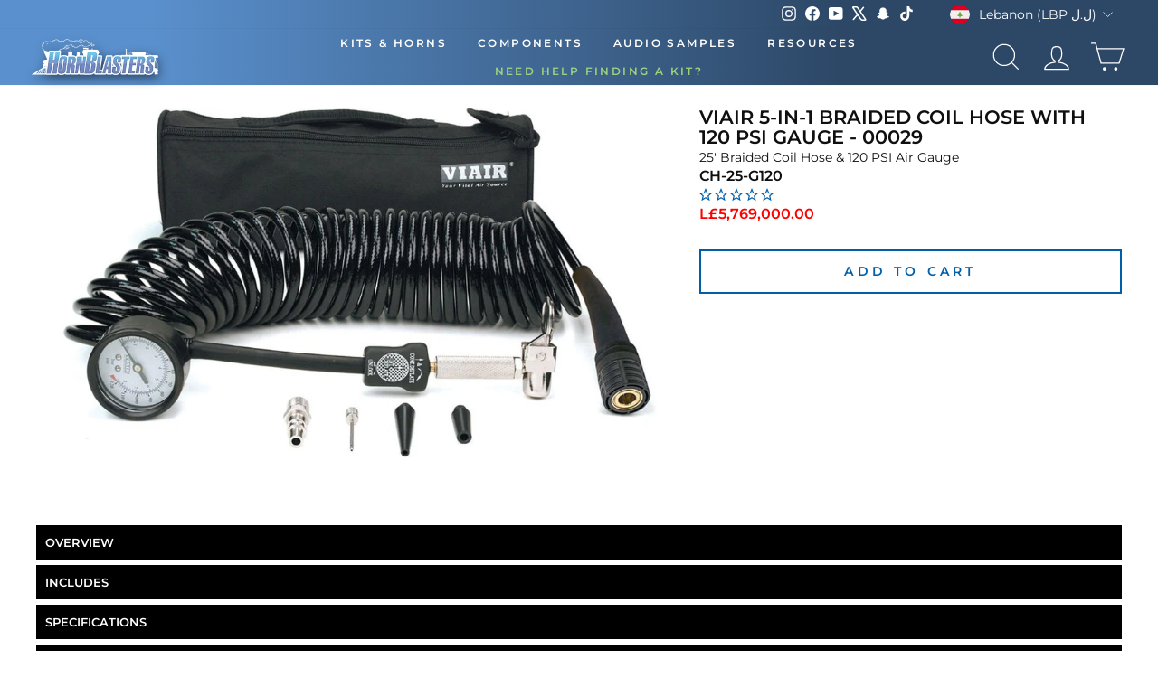

--- FILE ---
content_type: text/javascript; charset=utf-8
request_url: https://hornblasters.com/en-lb/cart/update.js
body_size: 432
content:
{"token":"hWN7wUJt29Nw2EBwQ7aY0o3V?key=a3e2e7b0050e354cad632192c131cf95","note":null,"attributes":{},"original_total_price":0,"total_price":0,"total_discount":0,"total_weight":0.0,"item_count":0,"items":[],"requires_shipping":false,"currency":"LBP","items_subtotal_price":0,"cart_level_discount_applications":[],"discount_codes":[],"items_changelog":{"added":[]}}

--- FILE ---
content_type: text/json
request_url: https://conf.config-security.com/model
body_size: 85
content:
{"title":"recommendation AI model (keras)","structure":"release_id=0x6b:47:7a:26:53:59:78:57:2d:4d:55:72:29:7a:44:53:69:32:41:51:2d:3b:63:72:32:50:24:56:2e;keras;qsl9xtu1ppcgo1sfnwk023p9th5k7y2fug374lrq3qbcbc3cvd60ffljimd4g5gvlckqqn1y","weights":"../weights/6b477a26.h5","biases":"../biases/6b477a26.h5"}